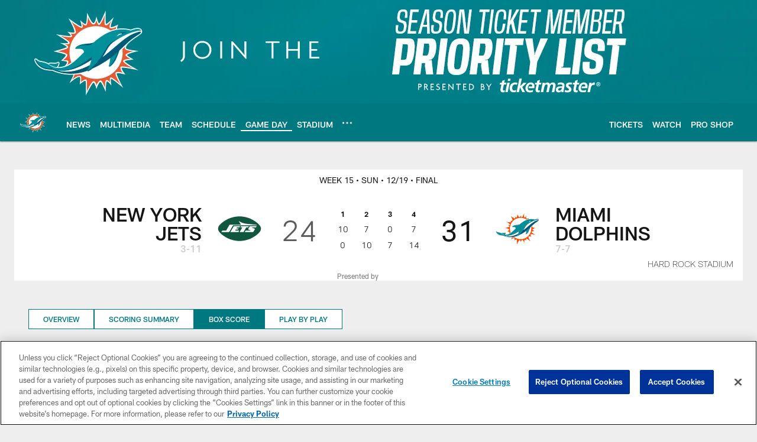

--- FILE ---
content_type: text/html; charset=utf-8
request_url: https://www.google.com/recaptcha/api2/aframe
body_size: 268
content:
<!DOCTYPE HTML><html><head><meta http-equiv="content-type" content="text/html; charset=UTF-8"></head><body><script nonce="Yl0GcK8FwjYpLy5bJa47_A">/** Anti-fraud and anti-abuse applications only. See google.com/recaptcha */ try{var clients={'sodar':'https://pagead2.googlesyndication.com/pagead/sodar?'};window.addEventListener("message",function(a){try{if(a.source===window.parent){var b=JSON.parse(a.data);var c=clients[b['id']];if(c){var d=document.createElement('img');d.src=c+b['params']+'&rc='+(localStorage.getItem("rc::a")?sessionStorage.getItem("rc::b"):"");window.document.body.appendChild(d);sessionStorage.setItem("rc::e",parseInt(sessionStorage.getItem("rc::e")||0)+1);localStorage.setItem("rc::h",'1769091273858');}}}catch(b){}});window.parent.postMessage("_grecaptcha_ready", "*");}catch(b){}</script></body></html>

--- FILE ---
content_type: text/javascript; charset=utf-8
request_url: https://auth-id.miamidolphins.com/accounts.webSdkBootstrap?apiKey=4_-_ef9B8AHfNYUAr46cs_Rw&pageURL=https%3A%2F%2Fwww.miamidolphins.com%2Fgame-day%2F2021%2Freg-week15%2Fjets-at-dolphins%2Fbox-score&sdk=js_latest&sdkBuild=18435&format=json
body_size: 425
content:
{
  "callId": "019be60e87d17a2a864f542c76ae550b",
  "errorCode": 0,
  "apiVersion": 2,
  "statusCode": 200,
  "statusReason": "OK",
  "time": "2026-01-22T14:14:30.625Z",
  "hasGmid": "ver4"
}